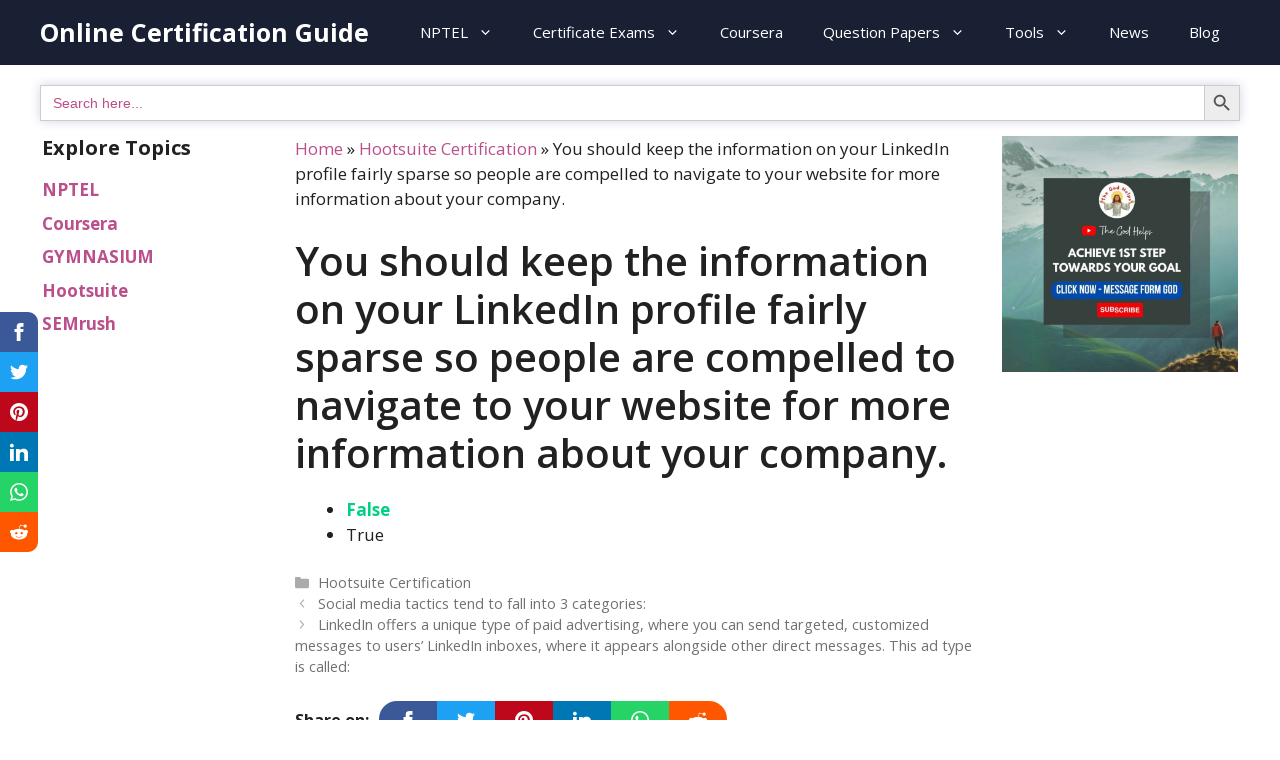

--- FILE ---
content_type: text/html; charset=utf-8
request_url: https://www.google.com/recaptcha/api2/aframe
body_size: 256
content:
<!DOCTYPE HTML><html><head><meta http-equiv="content-type" content="text/html; charset=UTF-8"></head><body><script nonce="scYUMr3RFtTK67oTuM--ig">/** Anti-fraud and anti-abuse applications only. See google.com/recaptcha */ try{var clients={'sodar':'https://pagead2.googlesyndication.com/pagead/sodar?'};window.addEventListener("message",function(a){try{if(a.source===window.parent){var b=JSON.parse(a.data);var c=clients[b['id']];if(c){var d=document.createElement('img');d.src=c+b['params']+'&rc='+(localStorage.getItem("rc::a")?sessionStorage.getItem("rc::b"):"");window.document.body.appendChild(d);sessionStorage.setItem("rc::e",parseInt(sessionStorage.getItem("rc::e")||0)+1);localStorage.setItem("rc::h",'1768463525395');}}}catch(b){}});window.parent.postMessage("_grecaptcha_ready", "*");}catch(b){}</script></body></html>

--- FILE ---
content_type: text/css; charset=UTF-8
request_url: https://onlinecertificationguide.com/wp-content/themes/functions/style.css?ver=1619111298
body_size: -340
content:
/*
 Theme Name:   Online Certification Guide
 Theme URI:    https://onlinecertificationguide.com
 Description:  Create by NKBTechWorld
 Author:       nandan
 Author URI:   https://nkbtechworld.com
 Template:     generatepress
 Version:      0.1
*/

